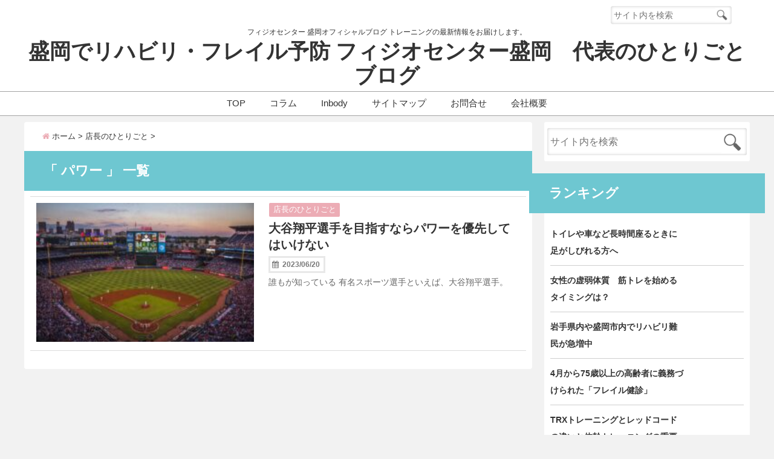

--- FILE ---
content_type: text/html; charset=UTF-8
request_url: https://blog.physiocenter-morioka.com/tag/%E3%83%91%E3%83%AF%E3%83%BC/
body_size: 15126
content:
<!DOCTYPE html>
<!--[if lt IE 7]> <html class="ie6" lang="ja"> <![endif]-->
<!--[if IE 7]> <html class="i7" lang="ja"> <![endif]-->
<!--[if IE 8]> <html class="ie" lang="ja"> <![endif]-->
<!--[if gt IE 8]><!--> <html lang="ja"> <!--<![endif]-->
<head>
<script src="https://ajax.googleapis.com/ajax/libs/jquery/1.12.2/jquery.min.js"></script>
<!--[if lt IE 9]>
<script src="https://css3-mediaqueries-js.googlecode.com/svn/trunk/css3-mediaqueries.js"></script>
<script src="https://blog.physiocenter-morioka.com/wp-content/themes/elephant2/js/html5shiv.js"></script>
<![endif]-->
<meta charset="UTF-8" />
<meta name="viewport" content="width=device-width,initial-scale=1.0,user-scalable=no">
<meta name="format-detection" content="telephone=no" />
<meta name="robots" content="noindex,follow">
<title>
パワー | 盛岡でリハビリ・フレイル予防 フィジオセンター盛岡　代表のひとりごとブログ</title>
<link rel="stylesheet" href="https://blog.physiocenter-morioka.com/wp-content/themes/elephant2/css/normalize.css">
<link rel="stylesheet" href="https://blog.physiocenter-morioka.com/wp-content/themes/elephant2_child/style.css" type="text/css" media="screen" />
<link rel="alternate" type="application/rss+xml" title="盛岡でリハビリ・フレイル予防 フィジオセンター盛岡　代表のひとりごとブログ RSS Feed" href="https://blog.physiocenter-morioka.com/feed/" />
<link rel="pingback" href="https://blog.physiocenter-morioka.com/xmlrpc.php" />
<link href="//netdna.bootstrapcdn.com/font-awesome/4.7.0/css/font-awesome.css" rel="stylesheet">
<link rel="stylesheet" type="text/css" href="https://blog.physiocenter-morioka.com/wp-content/themes/elephant2/css/animate.css">
<link rel="stylesheet" href="//cdnjs.cloudflare.com/ajax/libs/animate.css/3.2.0/animate.min.css">
<meta name='robots' content='max-image-preview:large' />
	<style>img:is([sizes="auto" i], [sizes^="auto," i]) { contain-intrinsic-size: 3000px 1500px }</style>
	<link rel='dns-prefetch' href='//ajax.googleapis.com' />
<link rel='dns-prefetch' href='//cdn.jsdelivr.net' />
<link rel='dns-prefetch' href='//www.googletagmanager.com' />
<script type="text/javascript" id="wpp-js" src="https://blog.physiocenter-morioka.com/wp-content/plugins/wordpress-popular-posts/assets/js/wpp.min.js?ver=7.3.6" data-sampling="0" data-sampling-rate="100" data-api-url="https://blog.physiocenter-morioka.com/wp-json/wordpress-popular-posts" data-post-id="0" data-token="e293621755" data-lang="0" data-debug="0"></script>
<script type="text/javascript">
/* <![CDATA[ */
window._wpemojiSettings = {"baseUrl":"https:\/\/s.w.org\/images\/core\/emoji\/16.0.1\/72x72\/","ext":".png","svgUrl":"https:\/\/s.w.org\/images\/core\/emoji\/16.0.1\/svg\/","svgExt":".svg","source":{"concatemoji":"https:\/\/blog.physiocenter-morioka.com\/wp-includes\/js\/wp-emoji-release.min.js?ver=6.8.3"}};
/*! This file is auto-generated */
!function(s,n){var o,i,e;function c(e){try{var t={supportTests:e,timestamp:(new Date).valueOf()};sessionStorage.setItem(o,JSON.stringify(t))}catch(e){}}function p(e,t,n){e.clearRect(0,0,e.canvas.width,e.canvas.height),e.fillText(t,0,0);var t=new Uint32Array(e.getImageData(0,0,e.canvas.width,e.canvas.height).data),a=(e.clearRect(0,0,e.canvas.width,e.canvas.height),e.fillText(n,0,0),new Uint32Array(e.getImageData(0,0,e.canvas.width,e.canvas.height).data));return t.every(function(e,t){return e===a[t]})}function u(e,t){e.clearRect(0,0,e.canvas.width,e.canvas.height),e.fillText(t,0,0);for(var n=e.getImageData(16,16,1,1),a=0;a<n.data.length;a++)if(0!==n.data[a])return!1;return!0}function f(e,t,n,a){switch(t){case"flag":return n(e,"\ud83c\udff3\ufe0f\u200d\u26a7\ufe0f","\ud83c\udff3\ufe0f\u200b\u26a7\ufe0f")?!1:!n(e,"\ud83c\udde8\ud83c\uddf6","\ud83c\udde8\u200b\ud83c\uddf6")&&!n(e,"\ud83c\udff4\udb40\udc67\udb40\udc62\udb40\udc65\udb40\udc6e\udb40\udc67\udb40\udc7f","\ud83c\udff4\u200b\udb40\udc67\u200b\udb40\udc62\u200b\udb40\udc65\u200b\udb40\udc6e\u200b\udb40\udc67\u200b\udb40\udc7f");case"emoji":return!a(e,"\ud83e\udedf")}return!1}function g(e,t,n,a){var r="undefined"!=typeof WorkerGlobalScope&&self instanceof WorkerGlobalScope?new OffscreenCanvas(300,150):s.createElement("canvas"),o=r.getContext("2d",{willReadFrequently:!0}),i=(o.textBaseline="top",o.font="600 32px Arial",{});return e.forEach(function(e){i[e]=t(o,e,n,a)}),i}function t(e){var t=s.createElement("script");t.src=e,t.defer=!0,s.head.appendChild(t)}"undefined"!=typeof Promise&&(o="wpEmojiSettingsSupports",i=["flag","emoji"],n.supports={everything:!0,everythingExceptFlag:!0},e=new Promise(function(e){s.addEventListener("DOMContentLoaded",e,{once:!0})}),new Promise(function(t){var n=function(){try{var e=JSON.parse(sessionStorage.getItem(o));if("object"==typeof e&&"number"==typeof e.timestamp&&(new Date).valueOf()<e.timestamp+604800&&"object"==typeof e.supportTests)return e.supportTests}catch(e){}return null}();if(!n){if("undefined"!=typeof Worker&&"undefined"!=typeof OffscreenCanvas&&"undefined"!=typeof URL&&URL.createObjectURL&&"undefined"!=typeof Blob)try{var e="postMessage("+g.toString()+"("+[JSON.stringify(i),f.toString(),p.toString(),u.toString()].join(",")+"));",a=new Blob([e],{type:"text/javascript"}),r=new Worker(URL.createObjectURL(a),{name:"wpTestEmojiSupports"});return void(r.onmessage=function(e){c(n=e.data),r.terminate(),t(n)})}catch(e){}c(n=g(i,f,p,u))}t(n)}).then(function(e){for(var t in e)n.supports[t]=e[t],n.supports.everything=n.supports.everything&&n.supports[t],"flag"!==t&&(n.supports.everythingExceptFlag=n.supports.everythingExceptFlag&&n.supports[t]);n.supports.everythingExceptFlag=n.supports.everythingExceptFlag&&!n.supports.flag,n.DOMReady=!1,n.readyCallback=function(){n.DOMReady=!0}}).then(function(){return e}).then(function(){var e;n.supports.everything||(n.readyCallback(),(e=n.source||{}).concatemoji?t(e.concatemoji):e.wpemoji&&e.twemoji&&(t(e.twemoji),t(e.wpemoji)))}))}((window,document),window._wpemojiSettings);
/* ]]> */
</script>
<style id='wp-emoji-styles-inline-css' type='text/css'>

	img.wp-smiley, img.emoji {
		display: inline !important;
		border: none !important;
		box-shadow: none !important;
		height: 1em !important;
		width: 1em !important;
		margin: 0 0.07em !important;
		vertical-align: -0.1em !important;
		background: none !important;
		padding: 0 !important;
	}
</style>
<style id='wp-block-library-inline-css' type='text/css'>
:root{--wp-admin-theme-color:#007cba;--wp-admin-theme-color--rgb:0,124,186;--wp-admin-theme-color-darker-10:#006ba1;--wp-admin-theme-color-darker-10--rgb:0,107,161;--wp-admin-theme-color-darker-20:#005a87;--wp-admin-theme-color-darker-20--rgb:0,90,135;--wp-admin-border-width-focus:2px;--wp-block-synced-color:#7a00df;--wp-block-synced-color--rgb:122,0,223;--wp-bound-block-color:var(--wp-block-synced-color)}@media (min-resolution:192dpi){:root{--wp-admin-border-width-focus:1.5px}}.wp-element-button{cursor:pointer}:root{--wp--preset--font-size--normal:16px;--wp--preset--font-size--huge:42px}:root .has-very-light-gray-background-color{background-color:#eee}:root .has-very-dark-gray-background-color{background-color:#313131}:root .has-very-light-gray-color{color:#eee}:root .has-very-dark-gray-color{color:#313131}:root .has-vivid-green-cyan-to-vivid-cyan-blue-gradient-background{background:linear-gradient(135deg,#00d084,#0693e3)}:root .has-purple-crush-gradient-background{background:linear-gradient(135deg,#34e2e4,#4721fb 50%,#ab1dfe)}:root .has-hazy-dawn-gradient-background{background:linear-gradient(135deg,#faaca8,#dad0ec)}:root .has-subdued-olive-gradient-background{background:linear-gradient(135deg,#fafae1,#67a671)}:root .has-atomic-cream-gradient-background{background:linear-gradient(135deg,#fdd79a,#004a59)}:root .has-nightshade-gradient-background{background:linear-gradient(135deg,#330968,#31cdcf)}:root .has-midnight-gradient-background{background:linear-gradient(135deg,#020381,#2874fc)}.has-regular-font-size{font-size:1em}.has-larger-font-size{font-size:2.625em}.has-normal-font-size{font-size:var(--wp--preset--font-size--normal)}.has-huge-font-size{font-size:var(--wp--preset--font-size--huge)}.has-text-align-center{text-align:center}.has-text-align-left{text-align:left}.has-text-align-right{text-align:right}#end-resizable-editor-section{display:none}.aligncenter{clear:both}.items-justified-left{justify-content:flex-start}.items-justified-center{justify-content:center}.items-justified-right{justify-content:flex-end}.items-justified-space-between{justify-content:space-between}.screen-reader-text{border:0;clip-path:inset(50%);height:1px;margin:-1px;overflow:hidden;padding:0;position:absolute;width:1px;word-wrap:normal!important}.screen-reader-text:focus{background-color:#ddd;clip-path:none;color:#444;display:block;font-size:1em;height:auto;left:5px;line-height:normal;padding:15px 23px 14px;text-decoration:none;top:5px;width:auto;z-index:100000}html :where(.has-border-color){border-style:solid}html :where([style*=border-top-color]){border-top-style:solid}html :where([style*=border-right-color]){border-right-style:solid}html :where([style*=border-bottom-color]){border-bottom-style:solid}html :where([style*=border-left-color]){border-left-style:solid}html :where([style*=border-width]){border-style:solid}html :where([style*=border-top-width]){border-top-style:solid}html :where([style*=border-right-width]){border-right-style:solid}html :where([style*=border-bottom-width]){border-bottom-style:solid}html :where([style*=border-left-width]){border-left-style:solid}html :where(img[class*=wp-image-]){height:auto;max-width:100%}:where(figure){margin:0 0 1em}html :where(.is-position-sticky){--wp-admin--admin-bar--position-offset:var(--wp-admin--admin-bar--height,0px)}@media screen and (max-width:600px){html :where(.is-position-sticky){--wp-admin--admin-bar--position-offset:0px}}
</style>
<style id='classic-theme-styles-inline-css' type='text/css'>
/*! This file is auto-generated */
.wp-block-button__link{color:#fff;background-color:#32373c;border-radius:9999px;box-shadow:none;text-decoration:none;padding:calc(.667em + 2px) calc(1.333em + 2px);font-size:1.125em}.wp-block-file__button{background:#32373c;color:#fff;text-decoration:none}
</style>
<link rel='stylesheet' id='wordpress-popular-posts-css-css' href='https://blog.physiocenter-morioka.com/wp-content/plugins/wordpress-popular-posts/assets/css/wpp.css?ver=7.3.6' type='text/css' media='all' />
<link rel='stylesheet' id='style-css' href='https://blog.physiocenter-morioka.com/wp-content/themes/elephant2/style.css?ver=6.8.3' type='text/css' media='all' />
<link rel='stylesheet' id='child-style-css' href='https://blog.physiocenter-morioka.com/wp-content/themes/elephant2_child/style.css?ver=6.8.3' type='text/css' media='all' />
<script type="text/javascript" src="//ajax.googleapis.com/ajax/libs/jquery/1.11.1/jquery.min.js?ver=6.8.3" id="jquery-js"></script>

<!-- Site Kit によって追加された Google タグ（gtag.js）スニペット -->
<!-- Google アナリティクス スニペット (Site Kit が追加) -->
<script type="text/javascript" src="https://www.googletagmanager.com/gtag/js?id=GT-WK5FRT4" id="google_gtagjs-js" async></script>
<script type="text/javascript" id="google_gtagjs-js-after">
/* <![CDATA[ */
window.dataLayer = window.dataLayer || [];function gtag(){dataLayer.push(arguments);}
gtag("set","linker",{"domains":["blog.physiocenter-morioka.com"]});
gtag("js", new Date());
gtag("set", "developer_id.dZTNiMT", true);
gtag("config", "GT-WK5FRT4");
/* ]]> */
</script>
<link rel="https://api.w.org/" href="https://blog.physiocenter-morioka.com/wp-json/" /><link rel="alternate" title="JSON" type="application/json" href="https://blog.physiocenter-morioka.com/wp-json/wp/v2/tags/244" /><meta name="generator" content="Site Kit by Google 1.170.0" />            <style id="wpp-loading-animation-styles">@-webkit-keyframes bgslide{from{background-position-x:0}to{background-position-x:-200%}}@keyframes bgslide{from{background-position-x:0}to{background-position-x:-200%}}.wpp-widget-block-placeholder,.wpp-shortcode-placeholder{margin:0 auto;width:60px;height:3px;background:#dd3737;background:linear-gradient(90deg,#dd3737 0%,#571313 10%,#dd3737 100%);background-size:200% auto;border-radius:3px;-webkit-animation:bgslide 1s infinite linear;animation:bgslide 1s infinite linear}</style>
            
<style type="text/css">

#speheader{
  background-image: url("https://blog.physiocenter-morioka.com/wp-content/uploads/2024/04/cropped-cropped-IMG_9773-1-scaled-1.jpg");
  background-attachment:; 
}

/*記事上のプロフィール表示・非表示*/
#prof-upper-article{display:none;}
/*記事下のプロフィール表示・非表示*/
#prof-kijisita{display:none;}

/*********************************************************
　カスタマイザーのサイトカラー対応部分
*********************************************************/

/*===============================
  1.スマホメニューの背景色
===============================*/

/*スマホ４つナビの背景色*/
#spnaviwrap .spnavi ul li a{ background:#cccccc;
}

/*===============================
  2.メインの文字色
===============================*/
body { color:#333333;
}
.post h3 {
	color:#333333;
}

/*===============================
  3.リンク色
===============================*/
/*リンクテキストの色*/
a { color:#1688e0;
}
/*普通のボタンの色*/
.btn-wrap a{ 
	background:#1688e0;
	border:2px solid #1688e0;
}
.btn-wrap a:hover{ 
	color:#1688e0;
	border:2px solid #1688e0;
}
/*固定幅1のボタン*/
.btn-wrap.kotei1 a{ 
	background:#1688e0;
	border:1px solid #1688e0;
}
.btn-wrap.kotei1 a:hover{ 
	color:#1688e0;
	border:1px solid #1688e0;
}
/*透明ボタン（ゴースト）の色*/
.btn-wrap.ghost a{ 
	color:#1688e0;
	border:2px solid #1688e0;
}
.btn-wrap.ghost a:hover{
	background: #1688e0;
}
/*ページャー*/
.pagination span, .pagination a {
	border: 1px solid #1688e0;
	color: #1688e0;
}
.pagination .current {
	background-color: #1688e0;
}
#comments input[type="submit"]{
	background-color: #1688e0;
}

/*===============================
  4.リンク色（マウスオン）
===============================*/
/*リンクテキストの色*/
a:hover { color:#d6a615;
}
/*ページャー*/
.pagination a:hover {background-color: #d6a615;
}
#comments input[type="submit"]:hover{
	background-color: #d6a615;
}
/*===============================
  5.ブログタイトル＆キャッチフレーズ
===============================*/
/*サイト名 */
header .sitename a { color: #333333;
}
/*サイトキャッチフレーズ */
header h1 { color: #333333;
}
header .descr { color: #333333;
}

/*===============================
  6.ヘッダー背景（メインカラー）
===============================*/
/*スマホで見たときの一番上のMENUの背景色*/
#accordion{ background:#ffffff;
}
#header-upper-area{
	background:#ffffff;
}

/*===============================
  7.ナビゲーション背景色
===============================*/
#navi-large-area{
	background:#ffffff;
}

/*===============================
  8.ヘッダーナビ上下ボーダー色
===============================*/
#navi-large-area{
	border-top: solid 0.5px #a2a2a2;
    border-bottom: solid 1px #a2a2a2;
}

/*===============================
  9.ヘッダーナビの文字色
===============================*/
/* ヘッダーナビ文字色 */
#navi-large-area a{
	color: #333333;
}
/* アコーディオン */
#s-navi dt.trigger .op {
	color: #333333;
}
#accordion a{
	color: #333333;
}
.acordion_tree li a {
	color: #333333;
}
/*スマホ４つナビの文字色*/
#spnaviwrap .spnavi ul li a{ 
	color: #333333;
}
#main-navigation li a{color: #333333;}


/*===============================
  10.ヘッダーナビの文字色(マウスオン）
===============================*/
#main-navigation li a:hover {
	color: #16a5e2;
}


.acordion_tree li a:hover{
	color: #16a5e2;
}

/*===============================
  11.ヘッダーナビのマウスオン背景色
===============================*/
#main-navigation li a:hover {
	background: #aef9ea;
}


#accordion a:hover{
	background: #aef9ea;
}	

/*===============================
  12.ヘッダーナビドロップダウン背景色
===============================*/
#main-navigation li ul li a{
	background: #12105e;
}
#main-navigation li ul li ul li a {
	background: #12105e;
}

/*===============================
  13.見出し色(H2,H3)
===============================*/
.post h2{background: #6ec7d1;}
h2 {background: #6ec7d1;}
.post .fukidasi h2{background: #6ec7d1;}
.post .fukidasi h2:after{border-top: 15px solid #6ec7d1;}
.post .shadow h2{background: #6ec7d1;}
.post .ribbon h2{background: #6ec7d1;}
.post .ribbon h2::before,
.post .ribbon h2::after{border-top: 5px solid #6ec7d1;}
.post .ribbon h2::before{border-left: 5px solid #6ec7d1;}
.post .ribbon h2::after{border-right: 5px solid #6ec7d1;}
.post .under-gradline h2{color:#6ec7d1;}
.post .under-gradline h2:after{
	background: -moz-linear-gradient(to right, #6ec7d1, transparent);
	background: -webkit-linear-gradient(to right, #6ec7d1, transparent);
	background: linear-gradient(to right, #6ec7d1, transparent);
}
.post .first-big h2{color:#1a1a1a;}
.post .first-big h2:first-letter {
	color:#6ec7d1;
	border-bottom:solid 3px #6ec7d1;
}
.post .hamiwaku h2{
	border-top: solid 1px #6ec7d1;
	border-bottom: solid 1px #6ec7d1;
	color:#6ec7d1;
}
.post .hamiwaku h2:before,.post .hamiwaku h2:after{
	background-color: #6ec7d1;
}
.post .chapter h2{
	border:1px solid #6ec7d1;
	color:#6ec7d1;
}
.post .chapter h2::after{color: #6ec7d1;}
.post .icon h2 {background:#6ec7d1;}
.post h3 {
	border-color: #6ec7d1;
	color:#6ec7d1;
}
.post .h3underline h3 {
	border-color: #6ec7d1;
	color:#6ec7d1;
}
.post .thin-underline h3 {
	border-color: #6ec7d1;
	color:#6ec7d1;
}
.post .lh3 h3{
	border-color: #6ec7d1;
	color:#6ec7d1;
}
.post .stripes h3:after {
background: -webkit-repeating-linear-gradient(-45deg, #6ec7d1, #6ec7d1 0px, #fff 2px, #fff 2px);
background: repeating-linear-gradient(-45deg, #6ec7d1, #6ec7d1 0px, #fff 2px, #fff 2px);
}
.post .box2 h3{color: #6ec7d1;}
.post .box2 h3::before{color: #6ec7d1;}
.post .box2 h3::after{color: #A1B8D1;}
.post h4{	color:#6ec7d1;}
.post .trans-color h4{	color:#6ec7d1;}
.post .cube-icon h4{	color:#6ec7d1;}
.post .left-border h4{border-color: #6ec7d1;}
.post .left-thin-border h4{border-color: #6ec7d1;}
#newposts h4.widgettitle {
background: #6ec7d1;
}
.sankaku {
    border-top: 30px solid #6ec7d1;
}


/*===============================
  14.見出し2(H2)文字色
===============================*/
.post h2{color: #ffffff;}
h2 {color: #ffffff;}
.post .ribbon h2{color: #ffffff;}
.post .icon h2 {color: #ffffff;}
.post .icon h2:before{color: #ffffff;}
#newposts h4.widgettitle {color: #ffffff;}



/*===============================
  15.ポイントカラー背景色
===============================*/
#topnews .clearfix dd .category_info a{background: #ecacb5;}

.blogbox {background: #ecacb5;}

#kanren .clearfix dt .blog_info {background: #ecacb5;}

#side aside ul li ul li a:before {color: #ecacb5;}

.post ul li:before {background: #ecacb5;}

ol li:before  {color: #ecacb5;}

.page-template-page-one-column main ul li:before {background: #ecacb5;}

.page-template-page-one-column main ol li:before {color: #ecacb5;}

i.fa.fa-home {color: #ecacb5;}
.blog-card-title::before {background: #ecacb5;}
.p-entry__push {background: #ecacb5;}
.p-shareButton__a-cont{background: #ecacb5;}
.flow {background: #ecacb5;}
/*固定幅2のボタン*/
.btn-wrap.kotei2 a{ 
	background:#ecacb5;
	border:1px solid #ecacb5;
}
.btn-wrap.kotei2 a:hover{ 
	color:#ecacb5;
	border:1px solid #ecacb5;
}


/*===============================
  16.ポイントカラー文字色
===============================*/
#topnews .clearfix dd .category_info a{ color: #ffffff;}

.blogbox p { color: #ffffff;}

#kanren .clearfix dt .blog_info{ color: #ffffff;}
.blog-card-title::before{ color: #ffffff;}
.p-entry__push{ color: #ffffff;}
.p-entry__note{ color: #ffffff;}
.p-shareButton__a-cont__btn p{ color: #ffffff;}


/*===============================
  17.サイドバー見出し背景色
===============================*/
#side aside h4 {background: #6ec7d1;}

/*===============================
  18.サイドバー見出し文字色
===============================*/
#side aside h4 {color: #ffffff;}

/*===============================
  19.CTA背景色
===============================*/
#cta-area{
	border-color:#AC1B4E;
	background:#AC1B4E;
}

/*===============================
  20.スペシャルボタン
===============================*/
/*スペシャルボタンノーマル*/
.btn-wrap.spe a {
	border: 2px solid #e57a00;
	background-color:#e57a00;
}

.btn-wrap.spe a::before,
.btn-wrap.spe a::after {
	background: #e57a00;
}
/*スペシャルボタンノーマル2*/
.btn-wrap.spe2 a {
	border: 2px solid #e57a00;
	background-color:#e57a00;
}

.btn-wrap.spe2 a::before,
.btn-wrap.spe2 a::after {
	background: #e57a00;
}

/*ゴーストスペシャルボタン*/
.btn-wrap.ghostspe a {
	border: 2px solid #e57a00;
	color: #e57a00;
}
/*中央から出てくるボタン*/
.btn-wrap.zoomin a {
	border: 2px solid #e57a00;
	color: #e57a00;
}
.btn-wrap.zoomin a:hover::after {
	background: #e57a00;
}
.btn-wrap.zoomin a:hover {
	background-color: #e57a00;
	border-color: #e57a00;
}

/*上からパタッと出てくるボタン*/
.btn-wrap.down a{
	border: 2px solid #e57a00;
	color: #e57a00;
}
.btn-wrap.down a::after {
	background: #e57a00;
}


/*===============================
  21.スペシャルボタン（マウスオン）
===============================*/
/*スペシャルボタンノーマル*/
.btn-wrap.spe a:hover {
	border-color: #2ad3a6;
	color: #2ad3a6;
}

.btn-wrap.spe a:hover::before,
.btn-wrap.spe a:hover::after {
	background-color: #2ad3a6;
}
/*スペシャルボタンノーマル2*/
.btn-wrap.spe2 a:hover {
	border-color: #2ad3a6;
	color: #2ad3a6;
}

.btn-wrap.spe2 a:hover::before,
.btn-wrap.spe2 a:hover::after {
	background-color: #2ad3a6;
}
/*ゴーストスペシャルボタン*/
.btn-wrap.ghostspe a:hover {
	background-color: #2ad3a6;
	border-color: #2ad3a6;
}

/*===============================
  22.フッター背景色
===============================*/
#footer {	background: #1a1a1a;
	}

/*===============================
  23.フッター文字色
===============================*/
/*フッターの見出し*/
#footer h4 {
	color: #b3b3b3;
}

#footer h4 a {
	color: #b3b3b3;
}

/*フッターナビの色*/
#footer-navigation li a{
	color: #b3b3b3;
	border-left:0.5px solid #b3b3b3;
	border-right:0.5px solid #b3b3b3;
}

/*フッターリスト表示*/ 
#footer_w ul li {
	color: #b3b3b3;
}

#footer_w ul li a{
	border-bottom: dashed 0.5px #b3b3b3;;
} 

/* フッターcopyrightの文字色 */
#footer .copy {
	color: #b3b3b3;
}
/* フッターのテキストの色　*/
#footer p {
	color:#b3b3b3;
}

/*　フッターのリンクテキストマウスオン時の色　*/	
#footer_w a:hover {
		color: #b3b3b3;
	}


/*===============================
  24.フッターリンク文字色
===============================*/
/*　フッターのリンクテキストの色　*/	
#footer_w a {
		color: #ffffff;
	}
/*　フッターのサイトタイトル色　*/	
#footer .copy a {
		color: #ffffff;
	}
/*　フッターのリストの点の色　*/	
#footer_w ul li a:before {
		color: #ffffff;
	}

/*===============================
  25.特殊ヘッダーのボタン色
===============================*/
/*　特殊ヘッダーのボタン色　*/
.hbtn-wrap a{
	background: #ff4500;
	border:2px solid #ff4500;
}
.hbtn-wrap a:hover{
	border:2px solid #ff4500;
	color:#ff4500;
}
/*===============================
  26.ヘッダーお知らせ色
===============================*/
.header-info {
	background: #db7093;
}

/*===============================
  27.ヘッダーお知らせ色（マウスオン）
===============================*/
.header-info a:hover{
	background: #ffc0cb;
}

/*===============================
  28.右上お問合せボタン色
===============================*/
.upbtn-wrap a{
	background: #e29700;
	border:2px solid #e29700;
}
.upbtn-wrap a:hover{
	border:2px solid #e29700;
	color:#e29700;
}



</style>
<link rel="icon" href="https://blog.physiocenter-morioka.com/wp-content/uploads/2019/10/cropped-images-32x32.jpg" sizes="32x32" />
<link rel="icon" href="https://blog.physiocenter-morioka.com/wp-content/uploads/2019/10/cropped-images-192x192.jpg" sizes="192x192" />
<link rel="apple-touch-icon" href="https://blog.physiocenter-morioka.com/wp-content/uploads/2019/10/cropped-images-180x180.jpg" />
<meta name="msapplication-TileImage" content="https://blog.physiocenter-morioka.com/wp-content/uploads/2019/10/cropped-images-270x270.jpg" />


<!-- トップページの記事一覧の全体をクリックさせる -->
<script>
(function($){
  $(function(){
    $('#topnews dl.clearfix').click(function(){
        window.location = $(this).data('href');
    });
  });
})(jQuery);
</script>

<script type="text/javascript">
$(function(){
 
    // 1秒後に出力する
    setTimeout(function(){
        $('.output').show();
    }, 0001);
  
});
</script>
<!-- OGP -->
<meta property="og:type" content="website">
<meta property="og:description" content="フィジオセンター 盛岡オフィシャルブログ トレーニングの最新情報をお届けします。">
<meta property="og:title" content="盛岡でリハビリ・フレイル予防 フィジオセンター盛岡　代表のひとりごとブログ">
<meta property="og:url" content="https://blog.physiocenter-morioka.com">
<meta property="og:image" content="https://blog.physiocenter-morioka.com/wp-content/uploads/2024/04/cropped-cropped-IMG_9773-1-scaled-1.jpg">
<meta property="og:site_name" content="盛岡でリハビリ・フレイル予防 フィジオセンター盛岡　代表のひとりごとブログ">
<meta property="og:locale" content="ja_JP" />
<meta property="fb:admins" content="280000225843319">
<meta property="fb:app_id" content="1760580897575502">
<!-- /OGP -->

</head>


<body class="archive tag tag-244 wp-theme-elephant2 wp-child-theme-elephant2_child">
<div id="totalcover">
<!-- Facebookのこの記事気に入ったらいいね用 -->
<div id="fb-root"></div>
<script>(function(d, s, id) {
  var js, fjs = d.getElementsByTagName(s)[0];
  if (d.getElementById(id)) return;
  js = d.createElement(s); js.id = id;
  js.src = "//connect.facebook.net/ja_JP/sdk.js#xfbml=1&version=v2.9&appId=1791998471112354";
  fjs.parentNode.insertBefore(js, fjs);
}(document, 'script', 'facebook-jssdk'));</script>
<!-- /Facebookのこの記事気に入ったらいいね用 -->
<div id="header-upper-area">

<!--ヘッダー上お知らせ-->
<!--ヘッダー上お知らせ-->
<header> 
<!--SPヘッダー検索フォーム-->
<div id="sp-header-search" class="pcnone">
<div id="search">
  <form method="get" id="searchform" action="https://blog.physiocenter-morioka.com/">
    <label class="hidden" for="s">
          </label>
    <input type="text" placeholder="サイト内を検索"　value=""  name="s" id="s" />
    <input type="image" src="https://blog.physiocenter-morioka.com/wp-content/themes/elephant2/images/search.png" alt="検索" id="searchsubmit"  value="Search" />
</form>
</div></div>
<!--SPヘッダー検索フォームここまで-->
<!--新スマホナビ（モーダルウィンドウ）-->
<div id="accordion"  class="pcnone">
<div class="output">
    <a id="menu" href="#animatedModal"><span class="op">&nbsp;<i class="fa fa-bars" aria-hidden="true"></i> Menu </span></a>

    <!--新スマホナビ-->
    <div id="animatedModal">
        <!--THIS IS IMPORTANT! to close the modal, the class name has to match the name given on the ID  class="close-animatedModal" -->
        <div class="close-animatedModal" text align="center">
	<font size="5">Close&nbsp;<i class="fa fa-window-close" aria-hidden="true"></i></font>
        </div> 
        <div id="modal-content" class="animated fadeIn">
                  <!--Your modal content goes here-->
	 <div class="menu-%e3%83%98%e3%83%83%e3%83%80%e3%83%bc-container"><ul id="menu-%e3%83%98%e3%83%83%e3%83%80%e3%83%bc" class="menu"><li id="menu-item-18" class="menu-item menu-item-type-custom menu-item-object-custom menu-item-home menu-item-18"><a href="https://blog.physiocenter-morioka.com">TOP</a></li>
<li id="menu-item-514" class="menu-item menu-item-type-custom menu-item-object-custom menu-item-514"><a href="https://blog.physiocenter-morioka.com/category/ceo/">コラム</a></li>
<li id="menu-item-515" class="menu-item menu-item-type-custom menu-item-object-custom menu-item-515"><a href="https://blog.physiocenter-morioka.com/category/inbody/">Inbody</a></li>
<li id="menu-item-1700" class="menu-item menu-item-type-post_type menu-item-object-page menu-item-1700"><a href="https://blog.physiocenter-morioka.com/site-map/">サイトマップ</a></li>
<li id="menu-item-21" class="menu-item menu-item-type-post_type menu-item-object-page menu-item-21"><a href="https://blog.physiocenter-morioka.com/order/">お問合せ</a></li>
<li id="menu-item-29" class="menu-item menu-item-type-custom menu-item-object-custom menu-item-29"><a href="http://physiocenter-morioka.com">会社概要</a></li>
</ul></div>	 &nbsp;
	<div class="close-animatedModal" text align="center">
	<font size="5">Close&nbsp;<i class="fa fa-window-close" aria-hidden="true"></i></font>
        </div>
	&nbsp; 
	&nbsp;
        </div>
    </div>
</div>
</div>
<!--新スマホナビここまで（モーダルウィンドウ）-->
<!-- ヘッダー右上エリア -->
<div id="header-right-upper" class="smanone">
<div id="search">
  <form method="get" id="searchform" action="https://blog.physiocenter-morioka.com/">
    <label class="hidden" for="s">
          </label>
    <input type="text" placeholder="サイト内を検索"　value=""  name="s" id="s" />
    <input type="image" src="https://blog.physiocenter-morioka.com/wp-content/themes/elephant2/images/search.png" alt="検索" id="searchsubmit"  value="Search" />
</form>
</div></div>


<!-- ヘッダーのロゴ＆メニューエリア -->
		
<div id="logo-area">


<!-- ロゴ又はブログ名エリア -->
<div id="logo">
  <!-- ロゴ又はブログ名 -->
<div id="sitename-area">
 <!-- キャプション -->
    <p class="descr">
    フィジオセンター 盛岡オフィシャルブログ トレーニングの最新情報をお届けします。  </p>
    <p class="sitename"><a href="https://blog.physiocenter-morioka.com/">
        盛岡でリハビリ・フレイル予防 フィジオセンター盛岡　代表のひとりごとブログ        </a></p>	
</div>
 <!-- /ロゴ又はブログ名エリア -->
<!--ヘッダー右のお問合せ-->
<div id="head-contact">
      </div>
<!--ヘッダー右のお問合せここまで-->

		</div>

<!-- ヘッダーのロゴ＆メニューエリアここまで -->
 <div class="clear"></div>
</div>

<!--ナビメニュー-->
<div id="navi-center">
<div id="navi-large-area" class="smanone">
<div id="navi-area">
  <nav id="main-navigation" class="smanone clearfix">
<div class="menu-%e3%83%98%e3%83%83%e3%83%80%e3%83%bc-container"><ul id="menu-%e3%83%98%e3%83%83%e3%83%80%e3%83%bc-1" class="menu"><li class="menu-item menu-item-type-custom menu-item-object-custom menu-item-home menu-item-18"><a href="https://blog.physiocenter-morioka.com">TOP</a></li>
<li class="menu-item menu-item-type-custom menu-item-object-custom menu-item-514"><a href="https://blog.physiocenter-morioka.com/category/ceo/">コラム</a></li>
<li class="menu-item menu-item-type-custom menu-item-object-custom menu-item-515"><a href="https://blog.physiocenter-morioka.com/category/inbody/">Inbody</a></li>
<li class="menu-item menu-item-type-post_type menu-item-object-page menu-item-1700"><a href="https://blog.physiocenter-morioka.com/site-map/">サイトマップ</a></li>
<li class="menu-item menu-item-type-post_type menu-item-object-page menu-item-21"><a href="https://blog.physiocenter-morioka.com/order/">お問合せ</a></li>
<li class="menu-item menu-item-type-custom menu-item-object-custom menu-item-29"><a href="http://physiocenter-morioka.com">会社概要</a></li>
</ul></div></nav>
<script type='text/javascript'>
jQuery(function(){
jQuery("#main-navigation li").hover(
function(){
jQuery(">ul:not(:animated)",this).slideDown(120);
},
function(){
jQuery(">ul",this).slideUp(120);
});
});
jQuery(function(){
jQuery("#xs-menu-btn").on("click", function() {
jQuery("#xs-navigation").slideToggle();
});
});
</script>
</div>
</div>
</div>
<!--/ナビメニュー-->

<!--ヘッダー画像-->
  <!-- /ヘッダー画像 --> 

<!-- スマホナビ --> 
 <div id="spnaviwrap">
	<div class="spnavi">
 		 <nav id="main-navigation" class="pcnone clearfix">
			<div class="menu-%e3%83%98%e3%83%83%e3%83%80%e3%83%bc-container"><ul id="menu-%e3%83%98%e3%83%83%e3%83%80%e3%83%bc-2" class="menu"><li class="menu-item menu-item-type-custom menu-item-object-custom menu-item-home menu-item-18"><a href="https://blog.physiocenter-morioka.com">TOP</a></li>
<li class="menu-item menu-item-type-custom menu-item-object-custom menu-item-514"><a href="https://blog.physiocenter-morioka.com/category/ceo/">コラム</a></li>
<li class="menu-item menu-item-type-custom menu-item-object-custom menu-item-515"><a href="https://blog.physiocenter-morioka.com/category/inbody/">Inbody</a></li>
<li class="menu-item menu-item-type-post_type menu-item-object-page menu-item-1700"><a href="https://blog.physiocenter-morioka.com/site-map/">サイトマップ</a></li>
<li class="menu-item menu-item-type-post_type menu-item-object-page menu-item-21"><a href="https://blog.physiocenter-morioka.com/order/">お問合せ</a></li>
<li class="menu-item menu-item-type-custom menu-item-object-custom menu-item-29"><a href="http://physiocenter-morioka.com">会社概要</a></li>
</ul></div>		</nav>
	</div>
</div>
<!-- /スマホナビ --> 

</header>
</div>
 
<div id="wrapper">
<div id="content" class="clearfix">
  <div id="contentInner">
    <main>
      <article>
    <div id="breadcrumb">
      <div itemscope itemtype="http://data-vocabulary.org/Breadcrumb"> <a href="https://blog.physiocenter-morioka.com" itemprop="url"> <i class="fa fa-home" aria-hidden="true"></i> ホーム</a> &gt; </div>
                                                <div itemscope itemtype="http://data-vocabulary.org/Breadcrumb"> <a href="https://blog.physiocenter-morioka.com/category/ceo/" itemprop="url"> <span itemprop="title">店長のひとりごと</span> </a> &gt; </div>
          </div>
    <!--/kuzu-->
          <!--ループ開始-->
          <h2>「
                        パワー                        」 一覧 </h2>
          <div id="topnews">
    <dl class="clearfix" data-href="https://blog.physiocenter-morioka.com/not-power-training/">
<script>
(function($){
  $(function(){
    $('#topnews dl.clearfix').click(function(){
        window.location = $(this).data('href');
    });
  });
})(jQuery);
</script>
    <dt> <a href="https://blog.physiocenter-morioka.com/not-power-training/" >
            <img width="240" height="160" src="https://blog.physiocenter-morioka.com/wp-content/uploads/2023/06/joshua-peacock-aMuXhFkbxEw-unsplash-240x160.jpg" class="attachment-thumb240 size-thumb240 wp-post-image" alt="" decoding="async" srcset="https://blog.physiocenter-morioka.com/wp-content/uploads/2023/06/joshua-peacock-aMuXhFkbxEw-unsplash-240x160.jpg 240w, https://blog.physiocenter-morioka.com/wp-content/uploads/2023/06/joshua-peacock-aMuXhFkbxEw-unsplash-300x200.jpg 300w, https://blog.physiocenter-morioka.com/wp-content/uploads/2023/06/joshua-peacock-aMuXhFkbxEw-unsplash-1024x683.jpg 1024w, https://blog.physiocenter-morioka.com/wp-content/uploads/2023/06/joshua-peacock-aMuXhFkbxEw-unsplash-768x512.jpg 768w, https://blog.physiocenter-morioka.com/wp-content/uploads/2023/06/joshua-peacock-aMuXhFkbxEw-unsplash-1536x1024.jpg 1536w, https://blog.physiocenter-morioka.com/wp-content/uploads/2023/06/joshua-peacock-aMuXhFkbxEw-unsplash-2048x1365.jpg 2048w, https://blog.physiocenter-morioka.com/wp-content/uploads/2023/06/joshua-peacock-aMuXhFkbxEw-unsplash-210x140.jpg 210w" sizes="(max-width: 240px) 100vw, 240px" />            </a> </dt>
    <dd>
	<div class="category_info">
	<p><a href="https://blog.physiocenter-morioka.com/category/ceo/" rel="category tag">店長のひとりごと</a>	</p>	
</div>
      <h3><a href="https://blog.physiocenter-morioka.com/not-power-training/">
        大谷翔平選手を目指すならパワーを優先してはいけない        </a></h3>
      <div class="blog_info">
        <p><i class="fa fa-calendar" aria-hidden="true"></i>&nbsp;
          2023/06/20&nbsp;
      </div>
      <div class="smanone">
	<p>
        <p>誰もが知っている 有名スポーツ選手といえば、大谷翔平選手。</p>
     </p>
	</div>
    </dd>
  </dl>

  </div>
        <!--/elephant--> 
        <!--ページナビ-->
        <!? ここからCTA ?>
<div id="archive-cta">
<div id="cta-area">
<div class="cta">
             <p></p>
          </div>
</div>
</div>
<!? ここまでCTA ?>

      </article>
    </main>
  </div>
  <!-- /#contentInner -->
  <div id="side">
<aside>

  <div id="mybox">
    <ul><li><div id="search">
  <form method="get" id="searchform" action="https://blog.physiocenter-morioka.com/">
    <label class="hidden" for="s">
          </label>
    <input type="text" placeholder="サイト内を検索"　value=""  name="s" id="s" />
    <input type="image" src="https://blog.physiocenter-morioka.com/wp-content/themes/elephant2/images/search.png" alt="検索" id="searchsubmit"  value="Search" />
</form>
</div></li></ul><ul><li><div class="popular-posts"><h2>ランキング</h2><ul class="wpp-list">
<li>
<a href="https://blog.physiocenter-morioka.com/numbness-in-legs/" class="wpp-post-title" target="_self">トイレや車など長時間座るときに足がしびれる方へ</a>
</li>
<li>
<a href="https://blog.physiocenter-morioka.com/kyojyaku-2/" class="wpp-post-title" target="_self">女性の虚弱体質　筋トレを始めるタイミングは？</a>
</li>
<li>
<a href="https://blog.physiocenter-morioka.com/rehabilitation/" class="wpp-post-title" target="_self">岩手県内や盛岡市内でリハビリ難民が急増中</a>
</li>
<li>
<a href="https://blog.physiocenter-morioka.com/frailty2/" class="wpp-post-title" target="_self">4月から75歳以上の高齢者に義務づけられた「フレイル健診」</a>
</li>
<li>
<a href="https://blog.physiocenter-morioka.com/difference-between-trx-training-and-red-code/" class="wpp-post-title" target="_self">TRXトレーニングとレッドコードの違いと体幹トレーニングの重要性</a>
</li>
</ul></div></li></ul>
		<ul><li>
		<h4 class="menu_underh2">最近の投稿</h4>
		<ul>
											<li>
					<a href="https://blog.physiocenter-morioka.com/the-real-reason-why-shoulder-pain-gets-worse-in-winter/">冬になると肩こりが悪化する本当の理由</a>
									</li>
											<li>
					<a href="https://blog.physiocenter-morioka.com/lower-back-pain-caused-by-arched-back/">「反り腰」が招く腰痛を甘く見てはいけない理由</a>
									</li>
											<li>
					<a href="https://blog.physiocenter-morioka.com/tv-interview-about-stiff-shoulders/">【テレビ取材報告】20代タレントも驚いた！5分で肩こりが激変した理由と根本改善のヒント</a>
									</li>
											<li>
					<a href="https://blog.physiocenter-morioka.com/the-best-things-people-over-70-should-be-careful-of-in-winter/">70歳以上の方が冬に本当に気をつけたいことベスト3</a>
									</li>
											<li>
					<a href="https://blog.physiocenter-morioka.com/weaned-from-meat-2/">冬の肉離れにご注意！正しい予防と対処法で早く復帰しよう</a>
									</li>
					</ul>

		</li></ul><ul><li><h4 class="menu_underh2">アーカイブ</h4>
			<ul>
					<li><a href='https://blog.physiocenter-morioka.com/2026/01/'>2026年1月</a></li>
	<li><a href='https://blog.physiocenter-morioka.com/2025/12/'>2025年12月</a></li>
	<li><a href='https://blog.physiocenter-morioka.com/2025/11/'>2025年11月</a></li>
	<li><a href='https://blog.physiocenter-morioka.com/2025/10/'>2025年10月</a></li>
	<li><a href='https://blog.physiocenter-morioka.com/2025/09/'>2025年9月</a></li>
	<li><a href='https://blog.physiocenter-morioka.com/2025/08/'>2025年8月</a></li>
	<li><a href='https://blog.physiocenter-morioka.com/2025/07/'>2025年7月</a></li>
	<li><a href='https://blog.physiocenter-morioka.com/2025/06/'>2025年6月</a></li>
	<li><a href='https://blog.physiocenter-morioka.com/2025/05/'>2025年5月</a></li>
	<li><a href='https://blog.physiocenter-morioka.com/2025/04/'>2025年4月</a></li>
	<li><a href='https://blog.physiocenter-morioka.com/2025/03/'>2025年3月</a></li>
	<li><a href='https://blog.physiocenter-morioka.com/2025/02/'>2025年2月</a></li>
	<li><a href='https://blog.physiocenter-morioka.com/2025/01/'>2025年1月</a></li>
	<li><a href='https://blog.physiocenter-morioka.com/2024/12/'>2024年12月</a></li>
	<li><a href='https://blog.physiocenter-morioka.com/2024/11/'>2024年11月</a></li>
	<li><a href='https://blog.physiocenter-morioka.com/2024/10/'>2024年10月</a></li>
	<li><a href='https://blog.physiocenter-morioka.com/2024/09/'>2024年9月</a></li>
	<li><a href='https://blog.physiocenter-morioka.com/2024/08/'>2024年8月</a></li>
	<li><a href='https://blog.physiocenter-morioka.com/2024/07/'>2024年7月</a></li>
	<li><a href='https://blog.physiocenter-morioka.com/2024/06/'>2024年6月</a></li>
	<li><a href='https://blog.physiocenter-morioka.com/2024/05/'>2024年5月</a></li>
	<li><a href='https://blog.physiocenter-morioka.com/2024/04/'>2024年4月</a></li>
	<li><a href='https://blog.physiocenter-morioka.com/2024/03/'>2024年3月</a></li>
	<li><a href='https://blog.physiocenter-morioka.com/2024/02/'>2024年2月</a></li>
	<li><a href='https://blog.physiocenter-morioka.com/2024/01/'>2024年1月</a></li>
	<li><a href='https://blog.physiocenter-morioka.com/2023/12/'>2023年12月</a></li>
	<li><a href='https://blog.physiocenter-morioka.com/2023/11/'>2023年11月</a></li>
	<li><a href='https://blog.physiocenter-morioka.com/2023/10/'>2023年10月</a></li>
	<li><a href='https://blog.physiocenter-morioka.com/2023/09/'>2023年9月</a></li>
	<li><a href='https://blog.physiocenter-morioka.com/2023/08/'>2023年8月</a></li>
	<li><a href='https://blog.physiocenter-morioka.com/2023/07/'>2023年7月</a></li>
	<li><a href='https://blog.physiocenter-morioka.com/2023/06/'>2023年6月</a></li>
	<li><a href='https://blog.physiocenter-morioka.com/2023/05/'>2023年5月</a></li>
	<li><a href='https://blog.physiocenter-morioka.com/2023/04/'>2023年4月</a></li>
	<li><a href='https://blog.physiocenter-morioka.com/2023/03/'>2023年3月</a></li>
	<li><a href='https://blog.physiocenter-morioka.com/2023/02/'>2023年2月</a></li>
	<li><a href='https://blog.physiocenter-morioka.com/2023/01/'>2023年1月</a></li>
	<li><a href='https://blog.physiocenter-morioka.com/2022/12/'>2022年12月</a></li>
	<li><a href='https://blog.physiocenter-morioka.com/2022/11/'>2022年11月</a></li>
	<li><a href='https://blog.physiocenter-morioka.com/2022/10/'>2022年10月</a></li>
	<li><a href='https://blog.physiocenter-morioka.com/2022/09/'>2022年9月</a></li>
	<li><a href='https://blog.physiocenter-morioka.com/2022/08/'>2022年8月</a></li>
	<li><a href='https://blog.physiocenter-morioka.com/2022/07/'>2022年7月</a></li>
	<li><a href='https://blog.physiocenter-morioka.com/2022/06/'>2022年6月</a></li>
	<li><a href='https://blog.physiocenter-morioka.com/2022/05/'>2022年5月</a></li>
	<li><a href='https://blog.physiocenter-morioka.com/2022/04/'>2022年4月</a></li>
	<li><a href='https://blog.physiocenter-morioka.com/2022/03/'>2022年3月</a></li>
	<li><a href='https://blog.physiocenter-morioka.com/2022/02/'>2022年2月</a></li>
	<li><a href='https://blog.physiocenter-morioka.com/2022/01/'>2022年1月</a></li>
	<li><a href='https://blog.physiocenter-morioka.com/2021/12/'>2021年12月</a></li>
	<li><a href='https://blog.physiocenter-morioka.com/2021/11/'>2021年11月</a></li>
	<li><a href='https://blog.physiocenter-morioka.com/2021/10/'>2021年10月</a></li>
	<li><a href='https://blog.physiocenter-morioka.com/2020/07/'>2020年7月</a></li>
	<li><a href='https://blog.physiocenter-morioka.com/2020/06/'>2020年6月</a></li>
	<li><a href='https://blog.physiocenter-morioka.com/2020/05/'>2020年5月</a></li>
	<li><a href='https://blog.physiocenter-morioka.com/2020/04/'>2020年4月</a></li>
	<li><a href='https://blog.physiocenter-morioka.com/2020/03/'>2020年3月</a></li>
	<li><a href='https://blog.physiocenter-morioka.com/2020/02/'>2020年2月</a></li>
	<li><a href='https://blog.physiocenter-morioka.com/2020/01/'>2020年1月</a></li>
	<li><a href='https://blog.physiocenter-morioka.com/2019/12/'>2019年12月</a></li>
	<li><a href='https://blog.physiocenter-morioka.com/2019/11/'>2019年11月</a></li>
	<li><a href='https://blog.physiocenter-morioka.com/2019/10/'>2019年10月</a></li>
	<li><a href='https://blog.physiocenter-morioka.com/2019/09/'>2019年9月</a></li>
	<li><a href='https://blog.physiocenter-morioka.com/2019/07/'>2019年7月</a></li>
	<li><a href='https://blog.physiocenter-morioka.com/2019/06/'>2019年6月</a></li>
	<li><a href='https://blog.physiocenter-morioka.com/2019/05/'>2019年5月</a></li>
	<li><a href='https://blog.physiocenter-morioka.com/2019/04/'>2019年4月</a></li>
	<li><a href='https://blog.physiocenter-morioka.com/2019/03/'>2019年3月</a></li>
	<li><a href='https://blog.physiocenter-morioka.com/2019/02/'>2019年2月</a></li>
	<li><a href='https://blog.physiocenter-morioka.com/2019/01/'>2019年1月</a></li>
	<li><a href='https://blog.physiocenter-morioka.com/2018/11/'>2018年11月</a></li>
	<li><a href='https://blog.physiocenter-morioka.com/2018/10/'>2018年10月</a></li>
	<li><a href='https://blog.physiocenter-morioka.com/2018/09/'>2018年9月</a></li>
	<li><a href='https://blog.physiocenter-morioka.com/2018/08/'>2018年8月</a></li>
	<li><a href='https://blog.physiocenter-morioka.com/2018/07/'>2018年7月</a></li>
	<li><a href='https://blog.physiocenter-morioka.com/2018/06/'>2018年6月</a></li>
	<li><a href='https://blog.physiocenter-morioka.com/2018/05/'>2018年5月</a></li>
			</ul>

			</li></ul><ul><li><h4 class="menu_underh2">カテゴリー</h4>
			<ul>
					<li class="cat-item cat-item-288"><a href="https://blog.physiocenter-morioka.com/category/straight-neck/">ストレートネック</a>
</li>
	<li class="cat-item cat-item-167"><a href="https://blog.physiocenter-morioka.com/category/%e3%81%8a%e7%9f%a5%e3%82%89%e3%81%9b/">お知らせ</a>
</li>
	<li class="cat-item cat-item-173"><a href="https://blog.physiocenter-morioka.com/category/frailty/">フレイル予防</a>
</li>
	<li class="cat-item cat-item-202"><a href="https://blog.physiocenter-morioka.com/category/q%ef%bc%86a/">Q＆A</a>
</li>
	<li class="cat-item cat-item-272"><a href="https://blog.physiocenter-morioka.com/category/%e3%83%91%e3%83%bc%e3%82%bd%e3%83%8a%e3%83%ab%e3%83%88%e3%83%ac%e3%83%bc%e3%83%8b%e3%83%b3%e3%82%b0/">パーソナルトレーニング</a>
</li>
	<li class="cat-item cat-item-287"><a href="https://blog.physiocenter-morioka.com/category/kegel-muscle/">骨盤底筋の話</a>
</li>
	<li class="cat-item cat-item-3"><a href="https://blog.physiocenter-morioka.com/category/ceo/">店長のひとりごと</a>
</li>
	<li class="cat-item cat-item-4"><a href="https://blog.physiocenter-morioka.com/category/%e3%83%ac%e3%83%83%e3%83%89%e3%82%b3%e3%83%bc%e3%83%89/">レッドコード</a>
</li>
	<li class="cat-item cat-item-156"><a href="https://blog.physiocenter-morioka.com/category/sports/">スポーツ外傷・スポーツ損傷</a>
</li>
	<li class="cat-item cat-item-34"><a href="https://blog.physiocenter-morioka.com/category/%e3%82%a8%e3%83%b3%e3%83%80%e3%83%a2%e3%83%ad%e3%82%b8%e3%83%bc/">エンダモロジー</a>
</li>
	<li class="cat-item cat-item-43"><a href="https://blog.physiocenter-morioka.com/category/%e3%83%95%e3%82%a3%e3%82%b8%e3%82%aa%e3%82%bb%e3%83%b3%e3%82%bf%e3%83%bc%e7%9b%9b%e5%b2%a1%e3%81%ae%e7%89%b9%e5%be%b4/">フィジオセンター盛岡の特徴</a>
</li>
	<li class="cat-item cat-item-55"><a href="https://blog.physiocenter-morioka.com/category/physio-kids/">フィジオキッズ</a>
</li>
	<li class="cat-item cat-item-37"><a href="https://blog.physiocenter-morioka.com/category/inbody/">Inbody</a>
</li>
	<li class="cat-item cat-item-20"><a href="https://blog.physiocenter-morioka.com/category/%e7%94%a8%e8%aa%9e%e9%9b%86/">用語集</a>
</li>
	<li class="cat-item cat-item-1"><a href="https://blog.physiocenter-morioka.com/category/%e6%9c%aa%e5%88%86%e9%a1%9e/">未分類</a>
</li>
			</ul>

			</li></ul><ul><li><h4 class="menu_underh2">メタ情報</h4>
		<ul>
						<li><a href="https://blog.physiocenter-morioka.com/wp-login.php">ログイン</a></li>
			<li><a href="https://blog.physiocenter-morioka.com/feed/">投稿フィード</a></li>
			<li><a href="https://blog.physiocenter-morioka.com/comments/feed/">コメントフィード</a></li>

			<li><a href="https://ja.wordpress.org/">WordPress.org</a></li>
		</ul>

		</li></ul>  </div>
  <!-- スマホだけのアドセンス -->
      <!-- /スマホだけのアドセンス -->


 <!-- スクロール広告用 -->
  <div id="scrollad">
 　　　<p></p>
      <!--ここにgoogleアドセンスコードを貼ると規約違反になるので注意して下さい-->

  </div>


</aside>
</div></div>
<!--/#content -->
<footer id="footer">

<!-- 追加ウィジェット ここから-->


<div id="footer_w" class="clearfix">
     <div class="footer_l">
             <p></p>
          </div>
     <div class="footer_c">
             <p></p>
          </div>
     <div class="footer_r">
             <p></p>
          </div>
  </div>
  <div class="clear"></div>
<!-- 追加ウィジェット ここまで-->


<!--フッターナビ-->
<div class="footer-navi">
  <nav id="footer-navigation" class="smanone clearfix">
<div class="menu-%e3%83%98%e3%83%83%e3%83%80%e3%83%bc-container"><ul id="menu-%e3%83%98%e3%83%83%e3%83%80%e3%83%bc-3" class="menu"><li class="menu-item menu-item-type-custom menu-item-object-custom menu-item-home menu-item-18"><a href="https://blog.physiocenter-morioka.com">TOP</a></li>
<li class="menu-item menu-item-type-custom menu-item-object-custom menu-item-514"><a href="https://blog.physiocenter-morioka.com/category/ceo/">コラム</a></li>
<li class="menu-item menu-item-type-custom menu-item-object-custom menu-item-515"><a href="https://blog.physiocenter-morioka.com/category/inbody/">Inbody</a></li>
<li class="menu-item menu-item-type-post_type menu-item-object-page menu-item-1700"><a href="https://blog.physiocenter-morioka.com/site-map/">サイトマップ</a></li>
<li class="menu-item menu-item-type-post_type menu-item-object-page menu-item-21"><a href="https://blog.physiocenter-morioka.com/order/">お問合せ</a></li>
<li class="menu-item menu-item-type-custom menu-item-object-custom menu-item-29"><a href="http://physiocenter-morioka.com">会社概要</a></li>
</ul></div></nav>
</div>
<!--/フッター-->
</footer>
<div id="copy">
  <p class="copy">Copyright&copy;
    <a href="https://blog.physiocenter-morioka.com" rel="nofollow">盛岡でリハビリ・フレイル予防 フィジオセンター盛岡　代表のひとりごとブログ</a>
    ,
    2023    All Rights Reserved.</p>
</div>
</div>
<!-- /#wrapper --> 
<!-- ページトップへ戻る -->
<div id="page-top"><a href="#wrapper" class="fa fa-caret-up"></a></div>
<!-- ページトップへ戻る　終わり -->





<!--新しいjQueryを呼ばないと動作しないっぽい-->
<script src="https://blog.physiocenter-morioka.com/wp-content/themes/elephant2/js/base.js"></script>
<script src="https://code.jquery.com/jquery-2.1.3.min.js"></script>
<script src="https://blog.physiocenter-morioka.com/wp-content/themes/elephant2/js/animatedModal.min.js"></script>
<script>
  //スマホナビ（モーダル）
  jQuery("#menu").animatedModal({
    color: '#ffffff',//モーダルウィンドウの背景色
    animatedIn:  'slideInLeft',  //開くとき
    animatedOut: 'slideOutLeft', //閉じるとき
  });
</script>
<script type="speculationrules">
{"prefetch":[{"source":"document","where":{"and":[{"href_matches":"\/*"},{"not":{"href_matches":["\/wp-*.php","\/wp-admin\/*","\/wp-content\/uploads\/*","\/wp-content\/*","\/wp-content\/plugins\/*","\/wp-content\/themes\/elephant2_child\/*","\/wp-content\/themes\/elephant2\/*","\/*\\?(.+)"]}},{"not":{"selector_matches":"a[rel~=\"nofollow\"]"}},{"not":{"selector_matches":".no-prefetch, .no-prefetch a"}}]},"eagerness":"conservative"}]}
</script>
<style id='global-styles-inline-css' type='text/css'>
:root{--wp--preset--aspect-ratio--square: 1;--wp--preset--aspect-ratio--4-3: 4/3;--wp--preset--aspect-ratio--3-4: 3/4;--wp--preset--aspect-ratio--3-2: 3/2;--wp--preset--aspect-ratio--2-3: 2/3;--wp--preset--aspect-ratio--16-9: 16/9;--wp--preset--aspect-ratio--9-16: 9/16;--wp--preset--color--black: #000000;--wp--preset--color--cyan-bluish-gray: #abb8c3;--wp--preset--color--white: #ffffff;--wp--preset--color--pale-pink: #f78da7;--wp--preset--color--vivid-red: #cf2e2e;--wp--preset--color--luminous-vivid-orange: #ff6900;--wp--preset--color--luminous-vivid-amber: #fcb900;--wp--preset--color--light-green-cyan: #7bdcb5;--wp--preset--color--vivid-green-cyan: #00d084;--wp--preset--color--pale-cyan-blue: #8ed1fc;--wp--preset--color--vivid-cyan-blue: #0693e3;--wp--preset--color--vivid-purple: #9b51e0;--wp--preset--gradient--vivid-cyan-blue-to-vivid-purple: linear-gradient(135deg,rgba(6,147,227,1) 0%,rgb(155,81,224) 100%);--wp--preset--gradient--light-green-cyan-to-vivid-green-cyan: linear-gradient(135deg,rgb(122,220,180) 0%,rgb(0,208,130) 100%);--wp--preset--gradient--luminous-vivid-amber-to-luminous-vivid-orange: linear-gradient(135deg,rgba(252,185,0,1) 0%,rgba(255,105,0,1) 100%);--wp--preset--gradient--luminous-vivid-orange-to-vivid-red: linear-gradient(135deg,rgba(255,105,0,1) 0%,rgb(207,46,46) 100%);--wp--preset--gradient--very-light-gray-to-cyan-bluish-gray: linear-gradient(135deg,rgb(238,238,238) 0%,rgb(169,184,195) 100%);--wp--preset--gradient--cool-to-warm-spectrum: linear-gradient(135deg,rgb(74,234,220) 0%,rgb(151,120,209) 20%,rgb(207,42,186) 40%,rgb(238,44,130) 60%,rgb(251,105,98) 80%,rgb(254,248,76) 100%);--wp--preset--gradient--blush-light-purple: linear-gradient(135deg,rgb(255,206,236) 0%,rgb(152,150,240) 100%);--wp--preset--gradient--blush-bordeaux: linear-gradient(135deg,rgb(254,205,165) 0%,rgb(254,45,45) 50%,rgb(107,0,62) 100%);--wp--preset--gradient--luminous-dusk: linear-gradient(135deg,rgb(255,203,112) 0%,rgb(199,81,192) 50%,rgb(65,88,208) 100%);--wp--preset--gradient--pale-ocean: linear-gradient(135deg,rgb(255,245,203) 0%,rgb(182,227,212) 50%,rgb(51,167,181) 100%);--wp--preset--gradient--electric-grass: linear-gradient(135deg,rgb(202,248,128) 0%,rgb(113,206,126) 100%);--wp--preset--gradient--midnight: linear-gradient(135deg,rgb(2,3,129) 0%,rgb(40,116,252) 100%);--wp--preset--font-size--small: 13px;--wp--preset--font-size--medium: 20px;--wp--preset--font-size--large: 36px;--wp--preset--font-size--x-large: 42px;--wp--preset--spacing--20: 0.44rem;--wp--preset--spacing--30: 0.67rem;--wp--preset--spacing--40: 1rem;--wp--preset--spacing--50: 1.5rem;--wp--preset--spacing--60: 2.25rem;--wp--preset--spacing--70: 3.38rem;--wp--preset--spacing--80: 5.06rem;--wp--preset--shadow--natural: 6px 6px 9px rgba(0, 0, 0, 0.2);--wp--preset--shadow--deep: 12px 12px 50px rgba(0, 0, 0, 0.4);--wp--preset--shadow--sharp: 6px 6px 0px rgba(0, 0, 0, 0.2);--wp--preset--shadow--outlined: 6px 6px 0px -3px rgba(255, 255, 255, 1), 6px 6px rgba(0, 0, 0, 1);--wp--preset--shadow--crisp: 6px 6px 0px rgba(0, 0, 0, 1);}:where(.is-layout-flex){gap: 0.5em;}:where(.is-layout-grid){gap: 0.5em;}body .is-layout-flex{display: flex;}.is-layout-flex{flex-wrap: wrap;align-items: center;}.is-layout-flex > :is(*, div){margin: 0;}body .is-layout-grid{display: grid;}.is-layout-grid > :is(*, div){margin: 0;}:where(.wp-block-columns.is-layout-flex){gap: 2em;}:where(.wp-block-columns.is-layout-grid){gap: 2em;}:where(.wp-block-post-template.is-layout-flex){gap: 1.25em;}:where(.wp-block-post-template.is-layout-grid){gap: 1.25em;}.has-black-color{color: var(--wp--preset--color--black) !important;}.has-cyan-bluish-gray-color{color: var(--wp--preset--color--cyan-bluish-gray) !important;}.has-white-color{color: var(--wp--preset--color--white) !important;}.has-pale-pink-color{color: var(--wp--preset--color--pale-pink) !important;}.has-vivid-red-color{color: var(--wp--preset--color--vivid-red) !important;}.has-luminous-vivid-orange-color{color: var(--wp--preset--color--luminous-vivid-orange) !important;}.has-luminous-vivid-amber-color{color: var(--wp--preset--color--luminous-vivid-amber) !important;}.has-light-green-cyan-color{color: var(--wp--preset--color--light-green-cyan) !important;}.has-vivid-green-cyan-color{color: var(--wp--preset--color--vivid-green-cyan) !important;}.has-pale-cyan-blue-color{color: var(--wp--preset--color--pale-cyan-blue) !important;}.has-vivid-cyan-blue-color{color: var(--wp--preset--color--vivid-cyan-blue) !important;}.has-vivid-purple-color{color: var(--wp--preset--color--vivid-purple) !important;}.has-black-background-color{background-color: var(--wp--preset--color--black) !important;}.has-cyan-bluish-gray-background-color{background-color: var(--wp--preset--color--cyan-bluish-gray) !important;}.has-white-background-color{background-color: var(--wp--preset--color--white) !important;}.has-pale-pink-background-color{background-color: var(--wp--preset--color--pale-pink) !important;}.has-vivid-red-background-color{background-color: var(--wp--preset--color--vivid-red) !important;}.has-luminous-vivid-orange-background-color{background-color: var(--wp--preset--color--luminous-vivid-orange) !important;}.has-luminous-vivid-amber-background-color{background-color: var(--wp--preset--color--luminous-vivid-amber) !important;}.has-light-green-cyan-background-color{background-color: var(--wp--preset--color--light-green-cyan) !important;}.has-vivid-green-cyan-background-color{background-color: var(--wp--preset--color--vivid-green-cyan) !important;}.has-pale-cyan-blue-background-color{background-color: var(--wp--preset--color--pale-cyan-blue) !important;}.has-vivid-cyan-blue-background-color{background-color: var(--wp--preset--color--vivid-cyan-blue) !important;}.has-vivid-purple-background-color{background-color: var(--wp--preset--color--vivid-purple) !important;}.has-black-border-color{border-color: var(--wp--preset--color--black) !important;}.has-cyan-bluish-gray-border-color{border-color: var(--wp--preset--color--cyan-bluish-gray) !important;}.has-white-border-color{border-color: var(--wp--preset--color--white) !important;}.has-pale-pink-border-color{border-color: var(--wp--preset--color--pale-pink) !important;}.has-vivid-red-border-color{border-color: var(--wp--preset--color--vivid-red) !important;}.has-luminous-vivid-orange-border-color{border-color: var(--wp--preset--color--luminous-vivid-orange) !important;}.has-luminous-vivid-amber-border-color{border-color: var(--wp--preset--color--luminous-vivid-amber) !important;}.has-light-green-cyan-border-color{border-color: var(--wp--preset--color--light-green-cyan) !important;}.has-vivid-green-cyan-border-color{border-color: var(--wp--preset--color--vivid-green-cyan) !important;}.has-pale-cyan-blue-border-color{border-color: var(--wp--preset--color--pale-cyan-blue) !important;}.has-vivid-cyan-blue-border-color{border-color: var(--wp--preset--color--vivid-cyan-blue) !important;}.has-vivid-purple-border-color{border-color: var(--wp--preset--color--vivid-purple) !important;}.has-vivid-cyan-blue-to-vivid-purple-gradient-background{background: var(--wp--preset--gradient--vivid-cyan-blue-to-vivid-purple) !important;}.has-light-green-cyan-to-vivid-green-cyan-gradient-background{background: var(--wp--preset--gradient--light-green-cyan-to-vivid-green-cyan) !important;}.has-luminous-vivid-amber-to-luminous-vivid-orange-gradient-background{background: var(--wp--preset--gradient--luminous-vivid-amber-to-luminous-vivid-orange) !important;}.has-luminous-vivid-orange-to-vivid-red-gradient-background{background: var(--wp--preset--gradient--luminous-vivid-orange-to-vivid-red) !important;}.has-very-light-gray-to-cyan-bluish-gray-gradient-background{background: var(--wp--preset--gradient--very-light-gray-to-cyan-bluish-gray) !important;}.has-cool-to-warm-spectrum-gradient-background{background: var(--wp--preset--gradient--cool-to-warm-spectrum) !important;}.has-blush-light-purple-gradient-background{background: var(--wp--preset--gradient--blush-light-purple) !important;}.has-blush-bordeaux-gradient-background{background: var(--wp--preset--gradient--blush-bordeaux) !important;}.has-luminous-dusk-gradient-background{background: var(--wp--preset--gradient--luminous-dusk) !important;}.has-pale-ocean-gradient-background{background: var(--wp--preset--gradient--pale-ocean) !important;}.has-electric-grass-gradient-background{background: var(--wp--preset--gradient--electric-grass) !important;}.has-midnight-gradient-background{background: var(--wp--preset--gradient--midnight) !important;}.has-small-font-size{font-size: var(--wp--preset--font-size--small) !important;}.has-medium-font-size{font-size: var(--wp--preset--font-size--medium) !important;}.has-large-font-size{font-size: var(--wp--preset--font-size--large) !important;}.has-x-large-font-size{font-size: var(--wp--preset--font-size--x-large) !important;}
</style>
<script type="text/javascript" id="wp_slimstat-js-extra">
/* <![CDATA[ */
var SlimStatParams = {"transport":"ajax","ajaxurl_rest":"https:\/\/blog.physiocenter-morioka.com\/wp-json\/slimstat\/v1\/hit","ajaxurl_ajax":"https:\/\/blog.physiocenter-morioka.com\/wp-admin\/admin-ajax.php","ajaxurl_adblock":"https:\/\/blog.physiocenter-morioka.com\/request\/8c888dc3eb05d68e68d102f73915d0c2\/","ajaxurl":"https:\/\/blog.physiocenter-morioka.com\/wp-admin\/admin-ajax.php","baseurl":"\/","dnt":"noslimstat,ab-item","ci":"YToyOntzOjEyOiJjb250ZW50X3R5cGUiO3M6MzoidGFnIjtzOjg6ImNhdGVnb3J5IjtpOjI0Mzt9.a8d0046c7ebeb8153462692a07584b54","wp_rest_nonce":"e293621755"};
/* ]]> */
</script>
<script defer type="text/javascript" src="https://cdn.jsdelivr.net/wp/wp-slimstat/tags/5.3.5/wp-slimstat.min.js" id="wp_slimstat-js"></script>
<script type="text/javascript" src="https://blog.physiocenter-morioka.com/wp-content/themes/elephant2/js/base.js?ver=6.8.3" id="base-js"></script>
<script type="text/javascript" src="https://blog.physiocenter-morioka.com/wp-content/themes/elephant2/js/scroll.js?ver=6.8.3" id="scroll-js"></script>
</div>
</body></html>

--- FILE ---
content_type: text/html; charset=UTF-8
request_url: https://blog.physiocenter-morioka.com/wp-admin/admin-ajax.php
body_size: -32
content:
52003.f5774a8fb3a07d18d1c4a8e52fa6905e